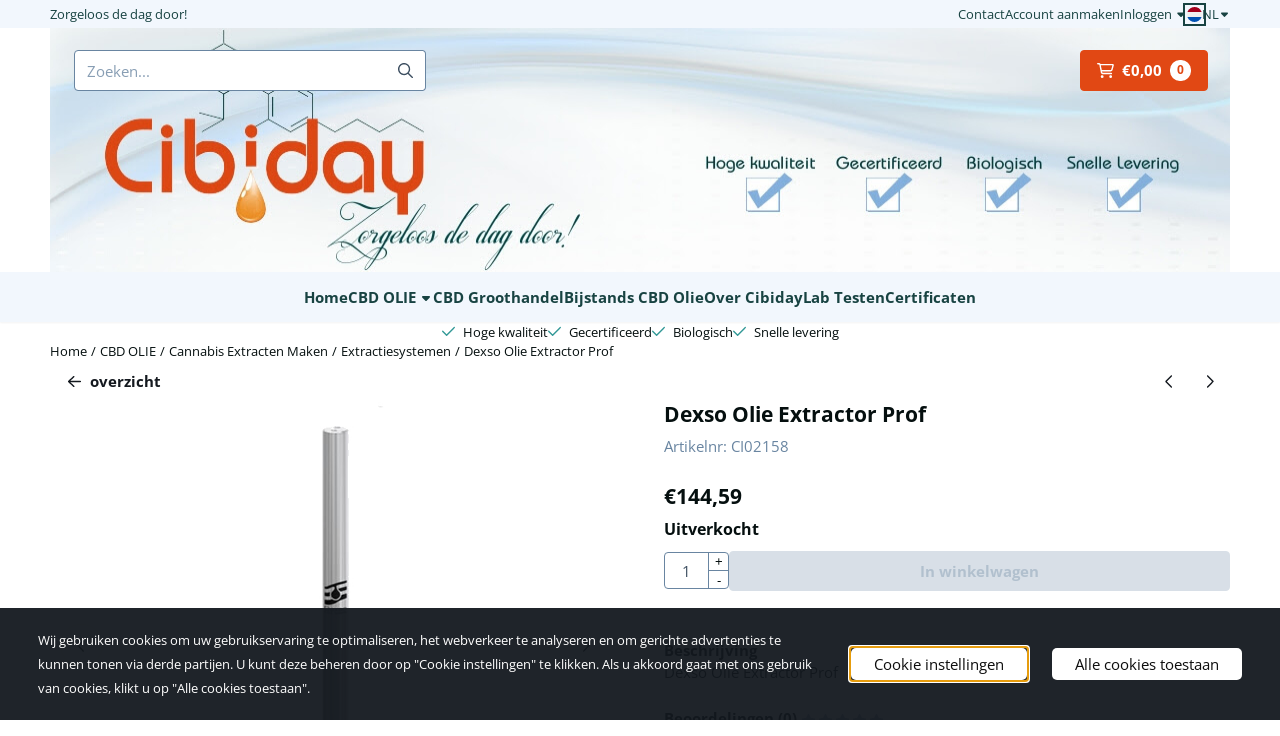

--- FILE ---
content_type: text/html; charset=utf-8
request_url: https://www.google.com/recaptcha/api2/anchor?ar=1&k=6LewBcQZAAAAAHkJsKjhLL0qpH96Yx949z6V99Li&co=aHR0cHM6Ly93d3cuY2liaWRheS5ubDo0NDM.&hl=nl&v=N67nZn4AqZkNcbeMu4prBgzg&theme=light&size=compact&anchor-ms=20000&execute-ms=30000&cb=kz3maxwbyt8e
body_size: 49445
content:
<!DOCTYPE HTML><html dir="ltr" lang="nl"><head><meta http-equiv="Content-Type" content="text/html; charset=UTF-8">
<meta http-equiv="X-UA-Compatible" content="IE=edge">
<title>reCAPTCHA</title>
<style type="text/css">
/* cyrillic-ext */
@font-face {
  font-family: 'Roboto';
  font-style: normal;
  font-weight: 400;
  font-stretch: 100%;
  src: url(//fonts.gstatic.com/s/roboto/v48/KFO7CnqEu92Fr1ME7kSn66aGLdTylUAMa3GUBHMdazTgWw.woff2) format('woff2');
  unicode-range: U+0460-052F, U+1C80-1C8A, U+20B4, U+2DE0-2DFF, U+A640-A69F, U+FE2E-FE2F;
}
/* cyrillic */
@font-face {
  font-family: 'Roboto';
  font-style: normal;
  font-weight: 400;
  font-stretch: 100%;
  src: url(//fonts.gstatic.com/s/roboto/v48/KFO7CnqEu92Fr1ME7kSn66aGLdTylUAMa3iUBHMdazTgWw.woff2) format('woff2');
  unicode-range: U+0301, U+0400-045F, U+0490-0491, U+04B0-04B1, U+2116;
}
/* greek-ext */
@font-face {
  font-family: 'Roboto';
  font-style: normal;
  font-weight: 400;
  font-stretch: 100%;
  src: url(//fonts.gstatic.com/s/roboto/v48/KFO7CnqEu92Fr1ME7kSn66aGLdTylUAMa3CUBHMdazTgWw.woff2) format('woff2');
  unicode-range: U+1F00-1FFF;
}
/* greek */
@font-face {
  font-family: 'Roboto';
  font-style: normal;
  font-weight: 400;
  font-stretch: 100%;
  src: url(//fonts.gstatic.com/s/roboto/v48/KFO7CnqEu92Fr1ME7kSn66aGLdTylUAMa3-UBHMdazTgWw.woff2) format('woff2');
  unicode-range: U+0370-0377, U+037A-037F, U+0384-038A, U+038C, U+038E-03A1, U+03A3-03FF;
}
/* math */
@font-face {
  font-family: 'Roboto';
  font-style: normal;
  font-weight: 400;
  font-stretch: 100%;
  src: url(//fonts.gstatic.com/s/roboto/v48/KFO7CnqEu92Fr1ME7kSn66aGLdTylUAMawCUBHMdazTgWw.woff2) format('woff2');
  unicode-range: U+0302-0303, U+0305, U+0307-0308, U+0310, U+0312, U+0315, U+031A, U+0326-0327, U+032C, U+032F-0330, U+0332-0333, U+0338, U+033A, U+0346, U+034D, U+0391-03A1, U+03A3-03A9, U+03B1-03C9, U+03D1, U+03D5-03D6, U+03F0-03F1, U+03F4-03F5, U+2016-2017, U+2034-2038, U+203C, U+2040, U+2043, U+2047, U+2050, U+2057, U+205F, U+2070-2071, U+2074-208E, U+2090-209C, U+20D0-20DC, U+20E1, U+20E5-20EF, U+2100-2112, U+2114-2115, U+2117-2121, U+2123-214F, U+2190, U+2192, U+2194-21AE, U+21B0-21E5, U+21F1-21F2, U+21F4-2211, U+2213-2214, U+2216-22FF, U+2308-230B, U+2310, U+2319, U+231C-2321, U+2336-237A, U+237C, U+2395, U+239B-23B7, U+23D0, U+23DC-23E1, U+2474-2475, U+25AF, U+25B3, U+25B7, U+25BD, U+25C1, U+25CA, U+25CC, U+25FB, U+266D-266F, U+27C0-27FF, U+2900-2AFF, U+2B0E-2B11, U+2B30-2B4C, U+2BFE, U+3030, U+FF5B, U+FF5D, U+1D400-1D7FF, U+1EE00-1EEFF;
}
/* symbols */
@font-face {
  font-family: 'Roboto';
  font-style: normal;
  font-weight: 400;
  font-stretch: 100%;
  src: url(//fonts.gstatic.com/s/roboto/v48/KFO7CnqEu92Fr1ME7kSn66aGLdTylUAMaxKUBHMdazTgWw.woff2) format('woff2');
  unicode-range: U+0001-000C, U+000E-001F, U+007F-009F, U+20DD-20E0, U+20E2-20E4, U+2150-218F, U+2190, U+2192, U+2194-2199, U+21AF, U+21E6-21F0, U+21F3, U+2218-2219, U+2299, U+22C4-22C6, U+2300-243F, U+2440-244A, U+2460-24FF, U+25A0-27BF, U+2800-28FF, U+2921-2922, U+2981, U+29BF, U+29EB, U+2B00-2BFF, U+4DC0-4DFF, U+FFF9-FFFB, U+10140-1018E, U+10190-1019C, U+101A0, U+101D0-101FD, U+102E0-102FB, U+10E60-10E7E, U+1D2C0-1D2D3, U+1D2E0-1D37F, U+1F000-1F0FF, U+1F100-1F1AD, U+1F1E6-1F1FF, U+1F30D-1F30F, U+1F315, U+1F31C, U+1F31E, U+1F320-1F32C, U+1F336, U+1F378, U+1F37D, U+1F382, U+1F393-1F39F, U+1F3A7-1F3A8, U+1F3AC-1F3AF, U+1F3C2, U+1F3C4-1F3C6, U+1F3CA-1F3CE, U+1F3D4-1F3E0, U+1F3ED, U+1F3F1-1F3F3, U+1F3F5-1F3F7, U+1F408, U+1F415, U+1F41F, U+1F426, U+1F43F, U+1F441-1F442, U+1F444, U+1F446-1F449, U+1F44C-1F44E, U+1F453, U+1F46A, U+1F47D, U+1F4A3, U+1F4B0, U+1F4B3, U+1F4B9, U+1F4BB, U+1F4BF, U+1F4C8-1F4CB, U+1F4D6, U+1F4DA, U+1F4DF, U+1F4E3-1F4E6, U+1F4EA-1F4ED, U+1F4F7, U+1F4F9-1F4FB, U+1F4FD-1F4FE, U+1F503, U+1F507-1F50B, U+1F50D, U+1F512-1F513, U+1F53E-1F54A, U+1F54F-1F5FA, U+1F610, U+1F650-1F67F, U+1F687, U+1F68D, U+1F691, U+1F694, U+1F698, U+1F6AD, U+1F6B2, U+1F6B9-1F6BA, U+1F6BC, U+1F6C6-1F6CF, U+1F6D3-1F6D7, U+1F6E0-1F6EA, U+1F6F0-1F6F3, U+1F6F7-1F6FC, U+1F700-1F7FF, U+1F800-1F80B, U+1F810-1F847, U+1F850-1F859, U+1F860-1F887, U+1F890-1F8AD, U+1F8B0-1F8BB, U+1F8C0-1F8C1, U+1F900-1F90B, U+1F93B, U+1F946, U+1F984, U+1F996, U+1F9E9, U+1FA00-1FA6F, U+1FA70-1FA7C, U+1FA80-1FA89, U+1FA8F-1FAC6, U+1FACE-1FADC, U+1FADF-1FAE9, U+1FAF0-1FAF8, U+1FB00-1FBFF;
}
/* vietnamese */
@font-face {
  font-family: 'Roboto';
  font-style: normal;
  font-weight: 400;
  font-stretch: 100%;
  src: url(//fonts.gstatic.com/s/roboto/v48/KFO7CnqEu92Fr1ME7kSn66aGLdTylUAMa3OUBHMdazTgWw.woff2) format('woff2');
  unicode-range: U+0102-0103, U+0110-0111, U+0128-0129, U+0168-0169, U+01A0-01A1, U+01AF-01B0, U+0300-0301, U+0303-0304, U+0308-0309, U+0323, U+0329, U+1EA0-1EF9, U+20AB;
}
/* latin-ext */
@font-face {
  font-family: 'Roboto';
  font-style: normal;
  font-weight: 400;
  font-stretch: 100%;
  src: url(//fonts.gstatic.com/s/roboto/v48/KFO7CnqEu92Fr1ME7kSn66aGLdTylUAMa3KUBHMdazTgWw.woff2) format('woff2');
  unicode-range: U+0100-02BA, U+02BD-02C5, U+02C7-02CC, U+02CE-02D7, U+02DD-02FF, U+0304, U+0308, U+0329, U+1D00-1DBF, U+1E00-1E9F, U+1EF2-1EFF, U+2020, U+20A0-20AB, U+20AD-20C0, U+2113, U+2C60-2C7F, U+A720-A7FF;
}
/* latin */
@font-face {
  font-family: 'Roboto';
  font-style: normal;
  font-weight: 400;
  font-stretch: 100%;
  src: url(//fonts.gstatic.com/s/roboto/v48/KFO7CnqEu92Fr1ME7kSn66aGLdTylUAMa3yUBHMdazQ.woff2) format('woff2');
  unicode-range: U+0000-00FF, U+0131, U+0152-0153, U+02BB-02BC, U+02C6, U+02DA, U+02DC, U+0304, U+0308, U+0329, U+2000-206F, U+20AC, U+2122, U+2191, U+2193, U+2212, U+2215, U+FEFF, U+FFFD;
}
/* cyrillic-ext */
@font-face {
  font-family: 'Roboto';
  font-style: normal;
  font-weight: 500;
  font-stretch: 100%;
  src: url(//fonts.gstatic.com/s/roboto/v48/KFO7CnqEu92Fr1ME7kSn66aGLdTylUAMa3GUBHMdazTgWw.woff2) format('woff2');
  unicode-range: U+0460-052F, U+1C80-1C8A, U+20B4, U+2DE0-2DFF, U+A640-A69F, U+FE2E-FE2F;
}
/* cyrillic */
@font-face {
  font-family: 'Roboto';
  font-style: normal;
  font-weight: 500;
  font-stretch: 100%;
  src: url(//fonts.gstatic.com/s/roboto/v48/KFO7CnqEu92Fr1ME7kSn66aGLdTylUAMa3iUBHMdazTgWw.woff2) format('woff2');
  unicode-range: U+0301, U+0400-045F, U+0490-0491, U+04B0-04B1, U+2116;
}
/* greek-ext */
@font-face {
  font-family: 'Roboto';
  font-style: normal;
  font-weight: 500;
  font-stretch: 100%;
  src: url(//fonts.gstatic.com/s/roboto/v48/KFO7CnqEu92Fr1ME7kSn66aGLdTylUAMa3CUBHMdazTgWw.woff2) format('woff2');
  unicode-range: U+1F00-1FFF;
}
/* greek */
@font-face {
  font-family: 'Roboto';
  font-style: normal;
  font-weight: 500;
  font-stretch: 100%;
  src: url(//fonts.gstatic.com/s/roboto/v48/KFO7CnqEu92Fr1ME7kSn66aGLdTylUAMa3-UBHMdazTgWw.woff2) format('woff2');
  unicode-range: U+0370-0377, U+037A-037F, U+0384-038A, U+038C, U+038E-03A1, U+03A3-03FF;
}
/* math */
@font-face {
  font-family: 'Roboto';
  font-style: normal;
  font-weight: 500;
  font-stretch: 100%;
  src: url(//fonts.gstatic.com/s/roboto/v48/KFO7CnqEu92Fr1ME7kSn66aGLdTylUAMawCUBHMdazTgWw.woff2) format('woff2');
  unicode-range: U+0302-0303, U+0305, U+0307-0308, U+0310, U+0312, U+0315, U+031A, U+0326-0327, U+032C, U+032F-0330, U+0332-0333, U+0338, U+033A, U+0346, U+034D, U+0391-03A1, U+03A3-03A9, U+03B1-03C9, U+03D1, U+03D5-03D6, U+03F0-03F1, U+03F4-03F5, U+2016-2017, U+2034-2038, U+203C, U+2040, U+2043, U+2047, U+2050, U+2057, U+205F, U+2070-2071, U+2074-208E, U+2090-209C, U+20D0-20DC, U+20E1, U+20E5-20EF, U+2100-2112, U+2114-2115, U+2117-2121, U+2123-214F, U+2190, U+2192, U+2194-21AE, U+21B0-21E5, U+21F1-21F2, U+21F4-2211, U+2213-2214, U+2216-22FF, U+2308-230B, U+2310, U+2319, U+231C-2321, U+2336-237A, U+237C, U+2395, U+239B-23B7, U+23D0, U+23DC-23E1, U+2474-2475, U+25AF, U+25B3, U+25B7, U+25BD, U+25C1, U+25CA, U+25CC, U+25FB, U+266D-266F, U+27C0-27FF, U+2900-2AFF, U+2B0E-2B11, U+2B30-2B4C, U+2BFE, U+3030, U+FF5B, U+FF5D, U+1D400-1D7FF, U+1EE00-1EEFF;
}
/* symbols */
@font-face {
  font-family: 'Roboto';
  font-style: normal;
  font-weight: 500;
  font-stretch: 100%;
  src: url(//fonts.gstatic.com/s/roboto/v48/KFO7CnqEu92Fr1ME7kSn66aGLdTylUAMaxKUBHMdazTgWw.woff2) format('woff2');
  unicode-range: U+0001-000C, U+000E-001F, U+007F-009F, U+20DD-20E0, U+20E2-20E4, U+2150-218F, U+2190, U+2192, U+2194-2199, U+21AF, U+21E6-21F0, U+21F3, U+2218-2219, U+2299, U+22C4-22C6, U+2300-243F, U+2440-244A, U+2460-24FF, U+25A0-27BF, U+2800-28FF, U+2921-2922, U+2981, U+29BF, U+29EB, U+2B00-2BFF, U+4DC0-4DFF, U+FFF9-FFFB, U+10140-1018E, U+10190-1019C, U+101A0, U+101D0-101FD, U+102E0-102FB, U+10E60-10E7E, U+1D2C0-1D2D3, U+1D2E0-1D37F, U+1F000-1F0FF, U+1F100-1F1AD, U+1F1E6-1F1FF, U+1F30D-1F30F, U+1F315, U+1F31C, U+1F31E, U+1F320-1F32C, U+1F336, U+1F378, U+1F37D, U+1F382, U+1F393-1F39F, U+1F3A7-1F3A8, U+1F3AC-1F3AF, U+1F3C2, U+1F3C4-1F3C6, U+1F3CA-1F3CE, U+1F3D4-1F3E0, U+1F3ED, U+1F3F1-1F3F3, U+1F3F5-1F3F7, U+1F408, U+1F415, U+1F41F, U+1F426, U+1F43F, U+1F441-1F442, U+1F444, U+1F446-1F449, U+1F44C-1F44E, U+1F453, U+1F46A, U+1F47D, U+1F4A3, U+1F4B0, U+1F4B3, U+1F4B9, U+1F4BB, U+1F4BF, U+1F4C8-1F4CB, U+1F4D6, U+1F4DA, U+1F4DF, U+1F4E3-1F4E6, U+1F4EA-1F4ED, U+1F4F7, U+1F4F9-1F4FB, U+1F4FD-1F4FE, U+1F503, U+1F507-1F50B, U+1F50D, U+1F512-1F513, U+1F53E-1F54A, U+1F54F-1F5FA, U+1F610, U+1F650-1F67F, U+1F687, U+1F68D, U+1F691, U+1F694, U+1F698, U+1F6AD, U+1F6B2, U+1F6B9-1F6BA, U+1F6BC, U+1F6C6-1F6CF, U+1F6D3-1F6D7, U+1F6E0-1F6EA, U+1F6F0-1F6F3, U+1F6F7-1F6FC, U+1F700-1F7FF, U+1F800-1F80B, U+1F810-1F847, U+1F850-1F859, U+1F860-1F887, U+1F890-1F8AD, U+1F8B0-1F8BB, U+1F8C0-1F8C1, U+1F900-1F90B, U+1F93B, U+1F946, U+1F984, U+1F996, U+1F9E9, U+1FA00-1FA6F, U+1FA70-1FA7C, U+1FA80-1FA89, U+1FA8F-1FAC6, U+1FACE-1FADC, U+1FADF-1FAE9, U+1FAF0-1FAF8, U+1FB00-1FBFF;
}
/* vietnamese */
@font-face {
  font-family: 'Roboto';
  font-style: normal;
  font-weight: 500;
  font-stretch: 100%;
  src: url(//fonts.gstatic.com/s/roboto/v48/KFO7CnqEu92Fr1ME7kSn66aGLdTylUAMa3OUBHMdazTgWw.woff2) format('woff2');
  unicode-range: U+0102-0103, U+0110-0111, U+0128-0129, U+0168-0169, U+01A0-01A1, U+01AF-01B0, U+0300-0301, U+0303-0304, U+0308-0309, U+0323, U+0329, U+1EA0-1EF9, U+20AB;
}
/* latin-ext */
@font-face {
  font-family: 'Roboto';
  font-style: normal;
  font-weight: 500;
  font-stretch: 100%;
  src: url(//fonts.gstatic.com/s/roboto/v48/KFO7CnqEu92Fr1ME7kSn66aGLdTylUAMa3KUBHMdazTgWw.woff2) format('woff2');
  unicode-range: U+0100-02BA, U+02BD-02C5, U+02C7-02CC, U+02CE-02D7, U+02DD-02FF, U+0304, U+0308, U+0329, U+1D00-1DBF, U+1E00-1E9F, U+1EF2-1EFF, U+2020, U+20A0-20AB, U+20AD-20C0, U+2113, U+2C60-2C7F, U+A720-A7FF;
}
/* latin */
@font-face {
  font-family: 'Roboto';
  font-style: normal;
  font-weight: 500;
  font-stretch: 100%;
  src: url(//fonts.gstatic.com/s/roboto/v48/KFO7CnqEu92Fr1ME7kSn66aGLdTylUAMa3yUBHMdazQ.woff2) format('woff2');
  unicode-range: U+0000-00FF, U+0131, U+0152-0153, U+02BB-02BC, U+02C6, U+02DA, U+02DC, U+0304, U+0308, U+0329, U+2000-206F, U+20AC, U+2122, U+2191, U+2193, U+2212, U+2215, U+FEFF, U+FFFD;
}
/* cyrillic-ext */
@font-face {
  font-family: 'Roboto';
  font-style: normal;
  font-weight: 900;
  font-stretch: 100%;
  src: url(//fonts.gstatic.com/s/roboto/v48/KFO7CnqEu92Fr1ME7kSn66aGLdTylUAMa3GUBHMdazTgWw.woff2) format('woff2');
  unicode-range: U+0460-052F, U+1C80-1C8A, U+20B4, U+2DE0-2DFF, U+A640-A69F, U+FE2E-FE2F;
}
/* cyrillic */
@font-face {
  font-family: 'Roboto';
  font-style: normal;
  font-weight: 900;
  font-stretch: 100%;
  src: url(//fonts.gstatic.com/s/roboto/v48/KFO7CnqEu92Fr1ME7kSn66aGLdTylUAMa3iUBHMdazTgWw.woff2) format('woff2');
  unicode-range: U+0301, U+0400-045F, U+0490-0491, U+04B0-04B1, U+2116;
}
/* greek-ext */
@font-face {
  font-family: 'Roboto';
  font-style: normal;
  font-weight: 900;
  font-stretch: 100%;
  src: url(//fonts.gstatic.com/s/roboto/v48/KFO7CnqEu92Fr1ME7kSn66aGLdTylUAMa3CUBHMdazTgWw.woff2) format('woff2');
  unicode-range: U+1F00-1FFF;
}
/* greek */
@font-face {
  font-family: 'Roboto';
  font-style: normal;
  font-weight: 900;
  font-stretch: 100%;
  src: url(//fonts.gstatic.com/s/roboto/v48/KFO7CnqEu92Fr1ME7kSn66aGLdTylUAMa3-UBHMdazTgWw.woff2) format('woff2');
  unicode-range: U+0370-0377, U+037A-037F, U+0384-038A, U+038C, U+038E-03A1, U+03A3-03FF;
}
/* math */
@font-face {
  font-family: 'Roboto';
  font-style: normal;
  font-weight: 900;
  font-stretch: 100%;
  src: url(//fonts.gstatic.com/s/roboto/v48/KFO7CnqEu92Fr1ME7kSn66aGLdTylUAMawCUBHMdazTgWw.woff2) format('woff2');
  unicode-range: U+0302-0303, U+0305, U+0307-0308, U+0310, U+0312, U+0315, U+031A, U+0326-0327, U+032C, U+032F-0330, U+0332-0333, U+0338, U+033A, U+0346, U+034D, U+0391-03A1, U+03A3-03A9, U+03B1-03C9, U+03D1, U+03D5-03D6, U+03F0-03F1, U+03F4-03F5, U+2016-2017, U+2034-2038, U+203C, U+2040, U+2043, U+2047, U+2050, U+2057, U+205F, U+2070-2071, U+2074-208E, U+2090-209C, U+20D0-20DC, U+20E1, U+20E5-20EF, U+2100-2112, U+2114-2115, U+2117-2121, U+2123-214F, U+2190, U+2192, U+2194-21AE, U+21B0-21E5, U+21F1-21F2, U+21F4-2211, U+2213-2214, U+2216-22FF, U+2308-230B, U+2310, U+2319, U+231C-2321, U+2336-237A, U+237C, U+2395, U+239B-23B7, U+23D0, U+23DC-23E1, U+2474-2475, U+25AF, U+25B3, U+25B7, U+25BD, U+25C1, U+25CA, U+25CC, U+25FB, U+266D-266F, U+27C0-27FF, U+2900-2AFF, U+2B0E-2B11, U+2B30-2B4C, U+2BFE, U+3030, U+FF5B, U+FF5D, U+1D400-1D7FF, U+1EE00-1EEFF;
}
/* symbols */
@font-face {
  font-family: 'Roboto';
  font-style: normal;
  font-weight: 900;
  font-stretch: 100%;
  src: url(//fonts.gstatic.com/s/roboto/v48/KFO7CnqEu92Fr1ME7kSn66aGLdTylUAMaxKUBHMdazTgWw.woff2) format('woff2');
  unicode-range: U+0001-000C, U+000E-001F, U+007F-009F, U+20DD-20E0, U+20E2-20E4, U+2150-218F, U+2190, U+2192, U+2194-2199, U+21AF, U+21E6-21F0, U+21F3, U+2218-2219, U+2299, U+22C4-22C6, U+2300-243F, U+2440-244A, U+2460-24FF, U+25A0-27BF, U+2800-28FF, U+2921-2922, U+2981, U+29BF, U+29EB, U+2B00-2BFF, U+4DC0-4DFF, U+FFF9-FFFB, U+10140-1018E, U+10190-1019C, U+101A0, U+101D0-101FD, U+102E0-102FB, U+10E60-10E7E, U+1D2C0-1D2D3, U+1D2E0-1D37F, U+1F000-1F0FF, U+1F100-1F1AD, U+1F1E6-1F1FF, U+1F30D-1F30F, U+1F315, U+1F31C, U+1F31E, U+1F320-1F32C, U+1F336, U+1F378, U+1F37D, U+1F382, U+1F393-1F39F, U+1F3A7-1F3A8, U+1F3AC-1F3AF, U+1F3C2, U+1F3C4-1F3C6, U+1F3CA-1F3CE, U+1F3D4-1F3E0, U+1F3ED, U+1F3F1-1F3F3, U+1F3F5-1F3F7, U+1F408, U+1F415, U+1F41F, U+1F426, U+1F43F, U+1F441-1F442, U+1F444, U+1F446-1F449, U+1F44C-1F44E, U+1F453, U+1F46A, U+1F47D, U+1F4A3, U+1F4B0, U+1F4B3, U+1F4B9, U+1F4BB, U+1F4BF, U+1F4C8-1F4CB, U+1F4D6, U+1F4DA, U+1F4DF, U+1F4E3-1F4E6, U+1F4EA-1F4ED, U+1F4F7, U+1F4F9-1F4FB, U+1F4FD-1F4FE, U+1F503, U+1F507-1F50B, U+1F50D, U+1F512-1F513, U+1F53E-1F54A, U+1F54F-1F5FA, U+1F610, U+1F650-1F67F, U+1F687, U+1F68D, U+1F691, U+1F694, U+1F698, U+1F6AD, U+1F6B2, U+1F6B9-1F6BA, U+1F6BC, U+1F6C6-1F6CF, U+1F6D3-1F6D7, U+1F6E0-1F6EA, U+1F6F0-1F6F3, U+1F6F7-1F6FC, U+1F700-1F7FF, U+1F800-1F80B, U+1F810-1F847, U+1F850-1F859, U+1F860-1F887, U+1F890-1F8AD, U+1F8B0-1F8BB, U+1F8C0-1F8C1, U+1F900-1F90B, U+1F93B, U+1F946, U+1F984, U+1F996, U+1F9E9, U+1FA00-1FA6F, U+1FA70-1FA7C, U+1FA80-1FA89, U+1FA8F-1FAC6, U+1FACE-1FADC, U+1FADF-1FAE9, U+1FAF0-1FAF8, U+1FB00-1FBFF;
}
/* vietnamese */
@font-face {
  font-family: 'Roboto';
  font-style: normal;
  font-weight: 900;
  font-stretch: 100%;
  src: url(//fonts.gstatic.com/s/roboto/v48/KFO7CnqEu92Fr1ME7kSn66aGLdTylUAMa3OUBHMdazTgWw.woff2) format('woff2');
  unicode-range: U+0102-0103, U+0110-0111, U+0128-0129, U+0168-0169, U+01A0-01A1, U+01AF-01B0, U+0300-0301, U+0303-0304, U+0308-0309, U+0323, U+0329, U+1EA0-1EF9, U+20AB;
}
/* latin-ext */
@font-face {
  font-family: 'Roboto';
  font-style: normal;
  font-weight: 900;
  font-stretch: 100%;
  src: url(//fonts.gstatic.com/s/roboto/v48/KFO7CnqEu92Fr1ME7kSn66aGLdTylUAMa3KUBHMdazTgWw.woff2) format('woff2');
  unicode-range: U+0100-02BA, U+02BD-02C5, U+02C7-02CC, U+02CE-02D7, U+02DD-02FF, U+0304, U+0308, U+0329, U+1D00-1DBF, U+1E00-1E9F, U+1EF2-1EFF, U+2020, U+20A0-20AB, U+20AD-20C0, U+2113, U+2C60-2C7F, U+A720-A7FF;
}
/* latin */
@font-face {
  font-family: 'Roboto';
  font-style: normal;
  font-weight: 900;
  font-stretch: 100%;
  src: url(//fonts.gstatic.com/s/roboto/v48/KFO7CnqEu92Fr1ME7kSn66aGLdTylUAMa3yUBHMdazQ.woff2) format('woff2');
  unicode-range: U+0000-00FF, U+0131, U+0152-0153, U+02BB-02BC, U+02C6, U+02DA, U+02DC, U+0304, U+0308, U+0329, U+2000-206F, U+20AC, U+2122, U+2191, U+2193, U+2212, U+2215, U+FEFF, U+FFFD;
}

</style>
<link rel="stylesheet" type="text/css" href="https://www.gstatic.com/recaptcha/releases/N67nZn4AqZkNcbeMu4prBgzg/styles__ltr.css">
<script nonce="NEF4CBHY6rTjmUo-bzCk2A" type="text/javascript">window['__recaptcha_api'] = 'https://www.google.com/recaptcha/api2/';</script>
<script type="text/javascript" src="https://www.gstatic.com/recaptcha/releases/N67nZn4AqZkNcbeMu4prBgzg/recaptcha__nl.js" nonce="NEF4CBHY6rTjmUo-bzCk2A">
      
    </script></head>
<body><div id="rc-anchor-alert" class="rc-anchor-alert"></div>
<input type="hidden" id="recaptcha-token" value="[base64]">
<script type="text/javascript" nonce="NEF4CBHY6rTjmUo-bzCk2A">
      recaptcha.anchor.Main.init("[\x22ainput\x22,[\x22bgdata\x22,\x22\x22,\[base64]/[base64]/[base64]/bmV3IHJbeF0oY1swXSk6RT09Mj9uZXcgclt4XShjWzBdLGNbMV0pOkU9PTM/bmV3IHJbeF0oY1swXSxjWzFdLGNbMl0pOkU9PTQ/[base64]/[base64]/[base64]/[base64]/[base64]/[base64]/[base64]/[base64]\x22,\[base64]\\u003d\x22,\x22fcKsYRvCo1BbwoTDhQnCpVrDpAInwqzDscKwwo7DiE1WXsOSw4kLMwwlwr9Jw6whEcO2w7MkwrcWIEBvwo5JX8Kew4bDksOhw7gyJsOvw4/[base64]/w49xRQHChllVJkLCp8K6ZHp8w4HCgMK+XH9uUcKhQn/DgcKGYnXDqsKpw5BBMmlmEMOSM8KfOAlnO0jDgHDCviQOw4vDvsKPwrNIZCrCm1hRBMKJw4rClRjCv3bCv8K9bsKiwo01AMKnHFhLw6xHEMObJyJOwq3DsVAKYGhjw6HDvkIswrglw608akICasKLw6Vtw6dsTcKjw78fKMKdDsKtKArDjsOmeQN/w43CncOtcQEePQ3Dp8Ozw7pUMSw1w7AqwrbDjsKddcOgw6sNw4vDl1fDucK5woLDqcOzYMOZUMOOw5LDmsKtQMKrdMKmwo/DkiDDqEPCvVJbMDnDucORworDuirCvsObwoxCw6XDikoiw4DDnyMXfMKeV1TCp2HDuwjDtR3Cv8KPw5cFacKAWsODOcKANsOgwq/Cp8KRw7duw712w6VMe13Do0bDs8KERsO2w6wGw5/[base64]/Cm0AkXsOMw5cUwrxpwqZfWkfCrsOOeSQ1NcK1XHoIwow9DlTCrsKMwqs/SMKUwoQZwqTDoMK7w64Pw5HCkWbCs8OVwrUFw43DlcK5wrp6wpMZQ8KeG8KRPC9VwrjDlMOLw5bDq3zDuBgDwrzDmFcKacOpLXBrw589wrR/KDjDuENLw6pzwpPCs8ONwr7Cn10xFsKaw4rCiMOZOsOhNcOYw4Q1woHCiMOWecO7SMOHUcKyIBTCjhFnw5bDmsO0w73DrgLCr8OGw6RHVXrDjGJxw4V5O3vCqhDDuMOObGhEBMKiH8K8wr3DnFpXw7jClBzDrQHDoMKBwpkJSB3CqsKCWiZFw7sSwooIw5/Co8OYShpowpLCscKxw7oHbzjDvcOBw6nCrXBbw73CnsKbEyJDQ8K0CMOlw4/DuiLDiMKJw47DuMONRsK2c8KNOMO8w7HDuGDDjFR2wq3CsEoXKxlhwr0ZbXcnwq7CunHDgcKUO8OnJMO5W8O1wofCq8KrX8O3wojCisOrYcOPw6DDmMKlCRLDtwfDm2fDlxZwXBoZwo/[base64]/wo4CfcK0wpXChcKdw7EzJQLDu8O/OmNCbcO9YMOlBx/CvzTCjsOpw69aLETCtVA8wrkUDcKwR0Buw6TClsOOK8O1wp/[base64]/Dh8OOf8KSfybCqcKpw6TDicOFHcOBwpcsXyg+wo/DnsOudH/Cg8OGw7bCo8O8wrwUGcKxSm8DHm9wJ8OrcsK6ScOadCnCgynDisOaw4F9QQrDqcOLw7nDqBBne8O7wqlewr1Dw5sPwpnCul8wbxDDvGrDt8Oob8OywqN2wqLDm8OYwrnDucOoJmZESlXDiXAewr/DjgcdDcOdMcK+w63DtMOfwrfDtcKOwpEPV8OXwr7Co8KuVMKXw5ImXcKZw57Ch8OlfsKyGiDCuRPDrMOvw6B9VmgGQsK9woLCkMKIwrR+w5pZw5U7wp5Dwqkuw4ZZAMKwJUgfwoDCosO6wqbCi8K3R04Swr3ClMO1w7tvbAjCp8OrwoQTaMKWdwF/DMKOCDdAw7xRC8O6NBRaXMKpwrtSbsKGY0jDrEZew4Ugwq/DrcO+wo/Con7CssKPNsKswr7ClsKUYyjDt8K2woXClgPCq3wcw57Clikqw7FzSx7CpsKywp3DhmnCj1bCncKTwrBGw6EVw6MRwqQOwpbDhjMzBsOubcOqwr3CmStpw4RCwpIkJsOGwrTCkhLCuMKcAcOfYsKMwoHDt0TDrQlgwrPCm8OMw7wtwoxEw4zChsO0RSvDhGdzEW/CmSnCuCLCnh9ofTjCmMKeChJYwq7Clx7CucOIGcK1T3JPIMKcZ8OPw5XDo0LDkMKfS8Oow5PCicOSwo5WNQXDs8Kpw5oMw5/Dn8OHTMKee8Kvw47Dk8Ouw40eXMOCWcK3QsOCwq08w54mSl1gZhbCjMKoGk/DucO5w5lgw6rDt8OfSHrDrlh8wrfCjipgKUIrPMK9ZsK5f3ZOw43DhWd1w5jCqwJ7HsKzQwrDosOkwqViwqlGwoxvw4PCpsKAwq/[base64]/DiMKGwpsuWsK1IsKBw7XDrl3CqhHDsh9jNsKcJsKswqnDrzrCszpzawrDpTAYwrhhw5liw6rCrknCnsOtKCPDm8OZw7AbB8Kfwo/CpzXCmsKRw6Ypw6xtBMKmL8OfYsK2bcKJQ8OPbBfDqVDCg8OqwrzDlCjCpmQ3w5YSaFTDocKjwq3DtMOUVBbDpT3Dj8K4w4bDiHBpQsKxwpJUwoDDlCLDssOXwpoawqsof0zDiygKXBPDhMObScOaFsKuw6/DtzwOWsOzwooLw7fCpzQbQ8O/wqwWwp3DgcO4w5cEwptcEw5Pw4gIGQLDtcKPwrsMw4/DjkcmwrgzdzlEcn3CjGM+wprDlcKSUMKGHsO6fCfCo8Kmw6nCvsO5w61CwpgYN3nCi2fDixN1wqDCkUs8MS7DmVtjTTMOw4/DnsKbw7Jnw6DCjMOiEsOYF8K+JMKqBk9SwqbDnDXChk3DhwfCrGLDucKzOsOXQ1A/H2VSLMOWw6N4w5F4f8KawqjDqkIsHScqw4DCiQEhQjDChQIQwoXCoEgoI8K7MMKzwrnClRcQwpRsw4TCn8KvworCrBUPwqd7w4tlw5zDlxtcwpA5PScKwpQOCcOFw4zDtV9Xw4sCIcORwq3Ct8OswpHCnUBhQloBFhvCo8OkYR7DvEA5XcOkYcKZwrg+w6HCicKqBHU/XMKmQcKXZ8OFw5dLwqnCocOHFsKPA8OGw5FiZjJLw7EGwrE3Yx9aQ1rCjsKPNGvDjMOnw47Clk3Dg8O4w5bCsBFKZQwfw5rCrcOkE3o9w5pEMAIeLTDDqyYgwqbCh8OyEGI4G0EKw6zCjT/CgADCp8OBw5DCuiJuw5xiw7I5KMOxw6DDmmFbwqwpBUJSw50xccOmJx/Dvlo5w7dBw4zCu3xfHxZ0wpcqDsO1W1x9N8KxdcKRP3Fuw4nDvMK/wrlHIS/Crx/[base64]/Ck3LDmcKMEWXCvMKJwplmw4rCiwHDrkM0w4gzWcKmwoAHw44aNk7CgMKMwqkHwrvDvgnDmGloR1LCtcO/LQRxw5oGwq1cVxbDuDTDtcKRw6gCw7bDgk8zw6cGw55bNFfCq8KewoIswoQVwrRtw5BNw5pvwrsHTDc1wofChRjDucKZwrrDumIIJsKCwo7DrsKBN2o2Eg/CiMKTOnPDvsO7MsOdwqzCpUJBBcKmwogKAcO5w4JQQMKDL8KxW219wofDpMOUwobCiVsAwo57woXDjhnDnMKHRx9Fw45Ww4VqAizDp8OLTlPCrRsywoEMw7ADZ8OMYBcqw5vCqcK3FMKlw7JNw404UDYNZD/DrVsZH8OmfWvDtcOJfsKuTFYSHcOdAMObw6XDlRzDmcKuwpYQw5EBDEFFw6HCgHYqYcO7wp4lwpLCo8KxI28Rw6rDnDw+wrHDlj5eI3bCkVPDkcOqVGNzw7XDmsOewqQ3wobDmUvCqk7Cq1LDkHIrIyPDmMKqw4AIMMKlO1x1wqo/w5kLwo3DlyEKPMODw6vDpcKwwrrCu8K9JMKqaMO3GcOSMsKTOsK5w7bCrcOFP8KdR09QwpvCjsKdPcKjYcOZaD7DojvCu8Oowp7Dg8K2ZTV9w7bDmMOnwotBw6/ChsOmwrDDqcKYD3DDj2zDsT3CpG/CqcKfbkzDqHtYR8KFwpxKOMOfSMOVw60ww7TDmGXDihATw5DCocO7wpYrRMKZKSwRCMOQFnDClRDDrMKBYAwQXsKkGxsuwqMQR3fChkEjI0PCo8KIwo4OVFrCj3/Cq2jCuQQXw7Vpw7LDusKewqfCn8Oyw7vCuxTDnMKmKVbDusOrHcKCw5R4BcKhNcO0w5sswrEAI0fCly/DpF16SMKvCDvCtTDDrSo0cSAtw4Ylw4cXwq0/w5rCuHDCiMKQw6o9d8KDPhzCgwwIw73Dq8ObQ0Veb8OgR8OwQm7Dv8KqFi5Pw5g6OMKZYMKrP3REP8O/w5HDlG8swpBjwr/DkSXClS3DlmMMZC3CgMOMwrzDtMOIRmvDg8OSZRZqLVonwojCksKofcOyaQzCrcK3Ag16SwZdw6YMU8Kjwp/[base64]/[base64]/Ds8KBw4czw7XCp8K7V8O5bsO7XcOwaS8hwr9Ew6NlEcKCwrZ7XFjDisKnLsONOirCq8K/[base64]/CkMKOwrsnPX1pBsKDwptewqjDm8K1H8OaZsKmw7PCpMK+fF4gwqPDpMKpOcK9NMKiwqvCq8KZw6Z/[base64]/CjGwkwpsww5NiVMOIwqbDs8OCCcKTwo9Qw4Ngwo4lahQnJi/DjUjDh1bCtMO9PMK8Wg1Rw5c0L8OxdVRDwrvDssOHX0rDtsKhIU99FMKkbcOQGV/DjERLw7Z/Hi/DjwQETHLCmcK3E8O5w7TDoFsGw7cpw7M8wrXDrxY/wqTDncK4w6ckwozDhcKmw50tCsOcwpjDsBMjQsKFb8O9ATBMw7RYUmLDvsKkecOMw44dacOQaFvCkGbCk8KUwrfCl8KFwr9XAsKiUsKkwo7Dv8KDw716w7jDhzbCqsKswo0HYANPED4Jw5jCq8KiZ8OiQcK0JxTCuznCtMKmw4UMwokoE8Otczd/w7rClsKBHHNseCLCiMK3SHjDl0Z+QsO6OsKhSRo/wqrDq8OawqvDhjEfHsOQw57CmcKOw48zw5Nmw4NawrnDg8OiccOOHMO1w584wo5vA8KcD0Iuw5fCkxs5w7/CpxAxwqjDln7CpEscw5zChcOTwqJ/[base64]/w6/[base64]/fsOCwo3DvHA6wpnDqlvCn8Oud1fCvsK5YcODWsKTwpzChsKJKHxUw73DpRcxOcKRwrEVRDTDlBoBw6wSJmZDw5LCu0diwqfDucOsWcKCwprCog/CvkgNw63CkzluLWMCRV/DjmB/IsO6RS/DvMOWwrJQZg9swo4Jwr8xUlvCrMKvc3hKNVYfwpHDqMOtES3Ds0jDtGM5FMOJUcOuw4cMwq7CvMOzw4XChsO8w4UmQsK8wqdXacKmw7/CiRvCqMKJwpbCtEVmw4PCq3XCsSfCo8OTYCTDrFh2w6/CnFcBw4HDusKnw73DmTHCg8O6w5gDw4fDu03DvsKIdgUzw5DDtzbDvsKbeMKNZsOyOTnCnWpFUcK8T8OtHzDCvMOPw45sAnPDsFx3GcKYw6zDpMKkH8OiMcK4M8Krw6PCvk/DokzDtsKveMK8wo94wpnDmQtoaWzDvhXCpElaVEllwqPDhVvCu8O3LDrDgsK/S8KzacKIU07CsMKiwofDl8KpLA3CkG7DmH8PwofCgcKuw4XChsKdw71xXyjCi8KjwpBRNMORw6/DoybDjMOFwqbDpGZ3T8OWwoMZA8K5w5PCqVxaS2LCpkljw5vDtMKbwo8HRhrDiRdow4/DpWgAKFzDvlFnVsOJwoprF8O9UCpzw4zCs8Kmw6TDiMO1w7jDoS/DlMOOwrPCon3DsMOiw7HCosKlw6F+NGLDhsOKw5HDlMOABjMVWnbDq8OawolHecOvIsObw6ZEaMO/w55swoTDusOmw5HDhsKEwqHCjWXDhTDCqF/DoMOOb8KQYsOOQsOuw4fChsO6c1nDs0Q0wo4sw4xGw7LDhsKhw7pEwpTCgChoK196w6A9w6PCrzbCmkYgwrPCti4vIBjCiygEwqbCiyPDq8OgQWN5DsOZw7bCscKRw5cpE8KGw4PCuzvCsSXDj0Ifw4dvT34rw4JDwoIuw7YOEsKfRT/CnMOffwPDrGzCrSLDkMOnV2IRw57CmsOSeDfDn8KeZMKswqNSUcO3w6I7aHtmfyEcwo3Cn8OFZ8K/wqzDvcONZMObw4ZJNsO/LGrCvCXDnmzCg8KMwrDCqA48wqFZD8KCHcKPOsK7GMOsczvCmMOXwqJ+Dk/DtxtAwqvCi25fwqlDNl91w5gVw7d+w7TCgMKuasKFRhA2wqkiOMKMw5jCqMOcZX7CrXgew74Nw4bDscOZQ3nDjsO/aXXDjsKpwqbDscOSw5bCi8KvasONEHXDmcK4H8KdwqEpXybDmcOxwqU+U8KfwrzDsRkhf8OmRMKewr7CkcK/[base64]/[base64]/w7hEw4UfwrBww5IQw4fDtFdJw6jCnsOjc3lzw70/wqVEw6c0wpwDK8O5wovCgRUDHsKhfMKIw4nDp8KLZD7CgWfDmsOCPsOfaEDCm8OhwojDkcO/[base64]/DtMKKw58xwobDrUHDk8K0P10swqYvw5LDmcK1wp3DmsOEwq09w4TDksKPLhHCtkvChg5LL8OcAcORNUglFgTDuAIxwqYDw7HDsUwEw5JswopnWTHCr8KNw5jDgcOkb8OKKcO4SETDoGzCkGrCmsKvKSfCrcK2LWxbwqXCoTfCnsKvwoTCn2/Cth16wp9jS8ODMwk/wp41DCrChMKnw7ptw5Q5cy7DqgU4wpMzwrjDnGvDocKgw5J4AyXDgynCj8KZCMKmw5p3w54VIcKzw7DChFDDrQ/Dr8OYbMOlemvDlDsAJ8OcJQ9Dw6PCqMOefifDn8Kow4d4fiTDi8KZw57DicKnw6F0GgvClyfChsO2YTdkSMOWFcKCwpfCrsOpBQgowq0Dw53DmsOoW8KuUMKFwpE5BxnDjz9IbcOgw6dsw4/[base64]/eMODwpfDkiDDisOSw6nDoDxEw6FcwqbDkcO4w6jCm0ZbYRTDunPDjcKTDsOaEzBFNSo1KMKxwooLwo3CpmAUw4ZbwoZoH0t6wqYpGx7Ch23DqAInwp1Ww6PDosKPIsK+SSY6wr/ClcOoKwZCwoonw5pRKBHDn8OVwoYUbMOfwq3DijwaEcOhwrzDp2lgwqRwKcOsX2vCoFnCscOow7B+w5/CrcKiwqXCkcKaXHjDj8OUwpQvLcOhw6fDmHolwr80MzgMwrRZwrPDoMOwcGsWw49zw7rDpcK9GsK4w75Xw6EGJ8K+woohwqPDjDNAACNxwoEfw7TDpMK1wo/Dq3Eywol6w4TComXDhsOdwpA0UsOXDRTCo0MtcFrDjsOYecKvw6UlcmXCjQw2WMOawrTCgMKLw7fCjcK/w7vChsOLBCrCrMKTX8K0wpDCiTtpVcKBw7nCk8K5w7rCo0vCk8OJDQ5Xa8OGMsO5Szh2I8ORHjzDkMKuLiBAw6MnQBZzwq/[base64]/DoUQXw5VQw5HDiMKyQGhBwqTDqcOtw5PCsx/DkcOoehQjwrllQlIdw5fDpEwvw54Jwo8PXsOgW2IVwo4PJcO2w7wkLMKKwrrCpsOBwppMwoPDk8OzXcOHw4zDp8OfYMKRF8K1w7IuwrXDv2VzKVzCqCgtHEfCiMK9w4jCh8OLwqzCvMKew5nCn0pdw5/Dr8KIw7zDlh1LMMKcUi0UGRHCmTHDnGnChcKpSsOZYh02LMOPw4FbX8KdcMOww6syRsOJwrrDj8KPwp4MfyosUHoEwr/DrBBZP8KgTw7Dj8OebAvDkifCtcO+wqYcw7fDlcOAw7UDdcKcw6gHwp7CmD7CpsOEwq8wZ8OGeCrDh8OXUgR4wqVXaTHDicKZw5TCjMOPwrQgTMKoMQMSw6NLwppnw57Dgk4uH8OZwoPDkcOPw6fCs8KVwqLDsRkPw7/ChsKbwqUlLsKRw48iw6HDqCXDhMOhwoDChVEJw517w7rCsjLCvsKNwqZERMKhwqTDvMOlKBnCr0QcwrLCukwAV8OYwrVFQGXDmcOCaHzDqMOrTcK/[base64]/[base64]/w7bDsMOdwoBgw6k3w4tYNhvDm0XDvsKswqXDicOaw5gvw7bCkW/[base64]/wqFoLsKAbcOmw63ChcOAw699w7jChcK2wp7DtsOZUBnDjR/DtDo+cnJSHVzCt8OtR8KfWsKqNcOgLcONI8OqA8Ofw7vDsCEXasKxYn0Gw5LChBXCrcKswqjDojzDpEgWw4wnwpTCoGwswqXCkMKXwpzDrGfDoFTDtgXCmVc5wq/CvE9BH8KTBDXDqMOtX8OZw5PCh2k0fcKfZUvCqULClSkUw7dvw6zCqS3DuVDDkV7DnURvXcK3G8OBB8K/BkbDrcKqwrxHw6LCjsOEwq/DrMKtwp7CjsOBw6vDjsO9w7UAZFt2S3jCq8KoD11awqgSw4AiwrfCsRDCuMOjDGHCjTDCnBfCun1/TyvDsVF0fiFHwoI1w4ZhWA/Dn8K3w77DvMOGTSFMw6IBMsKUw6M7wqFya8Kgw6DCpBoUw7ltwp/CoQp1w7YswoDCqzTCjFzCqMOSwrvDg8KdbcKqwrHDuVF5wpVlwoU+wrBGZMOawoRQIGZJIyTDpGbCscOew5zChCXDjsKMARfDtMK+w4fDksOJw4bCm8KSwqAmwrIlwrZQZyVTw5g9wpkqwrjDpwHCtGdQAwh2w57DuC9owqzDgsO8w4/Dpy1jLcKBw6clw4HCgsOuTcO0NVXCkRvCnirDrWIiw5wZw6fDrTlBYMOJaMKkbsK5wr5UOXkTMhzDlcO0Q3kfwq7CnkbCoxrCkcOSH8OJw5kFwr9twrINw5/CjR3CpgZJZBo0X13CmBrDnDPDpCVIAsOKwo5TwrnDihjCqcKYwqLCqcKWTE7CisKvwpYKwonChcKFwp8TTcK4fsOuwozCksKtwqddw41CPsKTwobDncOHWcKtwqwrOsKdw4hCeWHCshDCtsKQSsO6dMORw6/[base64]/CrsOOw5jCj3HDq8K8FWMNJxciwroBwp/[base64]/[base64]/Dq8Ozw5BUJcK3c8KiWzLCtj54VGd0K8O5ZcOgw4YuCXTDpRjCu3TDs8OUwprDljUHwprDhGjCuhnCscKeEMOmU8KpwrbDv8OBZ8KDw4HCm8KTLcKawrJGwrs/GcOGH8KnYsOAw4ECW1zCt8OXw7bDq0NSLx7CjsO2JcOvwolgPMKDw7LDqcKkwrjCtsKGw6HCl0fCq8KEZ8K8IsK/eMOZwqcqOsOKwroiw5IWw7ozdU/[base64]/Drk0Pw6XCocKvwrPCnMO4w6DCqCMvwrxYw7LDpsOzwonDv2HCmsOww6VkJ39ACEnCtWlNJgDDkxrDuRJdasKcwrHDp2/Cv1xOYcKtwoN+MMKrQR3ClMKDwq9bA8OICCzCqcORwonDg8O2wozCvQDCqHgbViEmw6HDucOOFMKVKWxQMsOAw6JvwoHCksO/wqTDgsKewqvDsMKMJl/CiXsBwpdIwofChcKgRUbCugVEw7cLw5zDmcKbwonDmHNkwoHChxp+woVsLgfCksKhw5/DksOcIBcUZlR3w7XCmcOcaAHDjQFiwrXCrmJxwofDj8OTXlLCrxvCpFHCugDCqMO3ScKWwpldIMKbZ8Kow71NQsO/[base64]/w7ANw4Qlw6YvD8OGw57ChcOWEcO9fEVkwqnCuMO/w7PCokDCgiLCgMKAH8OWZi40w4TChsKAwqo0P1dNwprCvHnCq8O8ccKBwqlVRxDCiDfCkGNRwqoQGEM+w5V7w5nDkcKjAULCtVLCgcORRADDnznCvMK7w65Kw5TDtcK3IG7DjRY/byfCtsOFwqXDv8KJwoYGCcK5R8K9wos/Iz0zfMOrw4Ijw5lzLmoiJDcUeMOww5AYeRYTV3jChMO8CcOKwrDDvh/DiMK+QAbCkxHCq3xEQMKxw6IIw7zCosKZwoRHw41Rw7ErGmYxDXYNMU7CkMKTQMKqcnETDsO8wpsfT8Ktwot+T8KoPTpEwql+FMObwq/CncO1BjN/wo5dw4HCqDnCjMO3w6hOPBbCuMKYw7DChTJqOcK5wrbDkGvDrcK/w48Cw6B8PFvCmMKmwo/DtHrDnMOCd8ObMFR9wqDCsGIUWAdDwpZWw43CmcO0wozDosO4woDDi2TCh8Kww6Mbw4Y+w6htBcKyw7zCrUTCvTfCuzV4LsKVHMKrIksfw4M2dcOHwoEIwpddfcKbw40Ewrl1WsO4w7lWO8O0N8Oew7gLwpoWGsO2wrxERz5+aX92w4QROwzDgnxjwqbDrGvDosKZcD/CmMKmwqrDusOEwrQVwop2BzAeGDN7D8O8w7snZ2oXwrdYd8Kpwp7DlsOmbQ/Di8OLw69KDQbCqBRswqgmw4Z+PMOEwqnCoDVJGsOXw6Mjwp7DmD3CicKFSsKQNcOtLn3DlBzCpMOfw5LCkxMQa8Oaw6TCp8O2DlfCtcO8wrchwqjDn8OoNMOkw7/CnMKHw6XCocOBw7zCtsOJE8O4w6rDo2QiIGfCgMKVw7LDvcOvVjAUGcKFQh8ewp0jwrnDnsKSwrDDsGXCm01Qw5xlLsOJPsOMVsOYwqgmw4/Dl1kcw59Tw5jCjsK5w4Aiw6xaw7XDk8KlfGs9wppqb8KUTMOyJ8OoeBbCjj8DDsKiw5/CrMOvw6kAwoMIwqJCwoBgwr84QlnDkzN4QjjCicKRw4E1G8OQwqcLwrTDlynCpnNcw5fCuMK+woQkw45GLsO5wr04ImNkTMKnVjLDszXCusOqwpo6wrtvwqnCvVvCvAkmeFQ6JsOQw6bCl8OOwpBaBGMuw48UCCbDmGg1dnk/w6cew4lkJsO2O8KiA03Cn8KcYcOpLMK9enbDrV9NFwEpwpVMwrRxEWghAXE3w4nCkMOZF8Ogw4jDvsOVX8KPwpLCrDYdWsKfwrROwokrcmvDm2PDlMK4wpjCkMOxwpXCpmgPw7XCokJfw54TZHVATsKhWMKwGsOMwpvDu8KOwr/Cl8KQLEA3w5EdCcO3wo3CkVwRU8OqecOWXMOhwqrCqMOvw47DsXo8QsKzNsKASWcPw7nCosOmMMO6W8K/eXJGw67CuiUuCw4twpjClQjCosKAw7LDgzTClsOoI3zCgsOzD8Kxwo3Ci1gnb8O+McO7XsOgT8K6wqTCpQzCoMKkXyYVwrJuWMKTL1FAN8KjLsKmwrfDq8Opw5/ChsODCMKaAiRfw6LChMOTw7d/woHDi2zCisOWwpzCp1HCnzXDpE92w7zCuU0kw7PDsAPChDlOwoHDgUTDp8O+VFnCi8OZwqhwdMKuZmM1GMKFw5Njw4/[base64]/JsOLwpPDpnjCjlXDsxDDvBsZIsKQwoLDnzIrwoUcw6TCuQIDBVhoRzNFwq3CoAvDjcOVCSPDvcOmGzxgwoB+woh8wqknwoDDkVEZw6fDmx/CmsORK0TCrisiwrbCkDAmOFTCuR4uc8KWRVnCgyAaw5TDq8O2wp8TbVDCsF4UGMKdG8Oswq/DoQTCv33DksOmXsKyw5HCmsOmw5tCFQfDvsKrdMK8w6Z1JMOEw4kSwo7CgMKcHMKuw4JNw5Mjb8O+VhHCtsOWwqUSw5HDoMKaw5LDmMOTMSjDjsKFETrCvxTCi3jCk8KFw5cXY8OjdFVCbys/JB5sw6zDoikgw5DCqTnDk8Klw5w+w7rCtC0iYyHCux0ZMBDDnQwdwokxCwDDpsOLwqXDrG9Qw6Jow67DgMKLwo3CsFzCq8OGwqIKwoXCpsOgbcKMKw9Sw7AaM8KGVsKvaCFGV8Kawp/CtBTDik0Ow5tBc8Kaw63DgcOEw49lRMOnw7vCqHDCt1Y2c2o1w6FYSE3Dv8KnwrtoCzdgUHoHwplgw6sYE8KIHDd/wrAmwrh3ZRLCv8O3woNTwofDs01oGsO+ZH5vXcK7w77DiMObDsKhKsO8R8Kbw5MbJXVVwrxyL3fDjijCvMK/w6siwpMuwoAFL1bCmMOyXCAGwrnDpMK0woYuwpTDsMOJw7ZNakQEw54BwpjCh8OhdMKLwolTdMK+w4ZgJ8OKw6tIMD/CuF7CuSLCi8KTW8Kpw5PDkDBgw4YXw5FtwqhCw7daw7ZNwpMywp/[base64]/Cs8OwP07CrWTCpg1Vw6XDhzQ9G8K9GsORwqvCuGAAwqvCkl3Di27CnWPDlHTDogbCmsKJw4oTc8KSIWLDkArDosOEdcOICl/DskXCp1jDvi7CncOpHiNwwrBUw7HDocK+wrTDqmTCr8Oaw6vCj8OnWCfCowzDusOtO8OmL8OCXsKYecKMw6jDh8O6w5NeTGbCsD7CuMOATcKPwobCg8OTHAUSXMOnwrp7fRsdwrlKWQnCgsO4YsKIwp8VKMKRw7I3w7/DqsK4w5nCk8O7wrjCvcKnSmLCgXwqwqDDjEbCsX/CisOhJcOsw7ItOcKww61dSMOtw7Ipcl4Gw7lZwo3CsMO/[base64]/wrZEYiRiw7LDmsOwDkgXOMKKw4Y8wpTDvMOZB8OYw40Zw5odSEhNw791w5tsDxBOw5AEwrzCtMKqwqTCs8OJJEfDlFnDjsOqw714wolzwqoRw4E/w4ZSwrPDr8OfXsKVKcOIamcBwqLDuMKCwqjCmsO4wpZEw6/[base64]/ecKVO8Klw441IsO4w67DisOCf3nDpWXDs8OIOsKXwos4w6TDicKhw6zDp8KpVkTDmsOAXmnDksKCwoPCk8K0azHCmMOyL8O+woYlwqfDgsK1RyPDvnN3ZcKFwqXCgQPCoEBka2DDqMOzRH3CnSTCu8OwFgceGEXDlTDCl8OUXyvDrRPDi8OvScO9w7w/w6rDicO0wrJ9w5DDjTRNwobCnhrCrBDDvcOTwpwCcgnDqsKRw5/Cu07DicKECsOcw4sRIsOfR2DCvMKQw47Dj0zDhRpMwrRJKVokQE4hwr06wofDrW1OBcKAw5d/U8K7w5fClMOpwpzDnQMKwoQEw6sQw51HZhzDnwU+IcKUwpLDphHDuUt6Sm/CnMOiCMOiw57DgCbChHwRw7Etwo7DiT/[base64]/Cr1LCs2HDukwlwrbCp8OJRsOqw5zDtcK/w7TDkmQfw4LDswLDoCDCnAMtwoc4wq3DpMKAwoPDj8OgO8K4w6nDncOhwrrCu11+NSHCtcKAUsOywoB9fEFnw7VFOEvDvMO1w5PDlsOILgDCvyPCjTHCh8K7w70OFHLDhcOtw58Ew5bDr3N7JsKZw5ZJNkbDgiFIwo/Cs8KYM8OTVMOGw6QPaMKzw4zDpcOFwqFbKMKKwpPDvRpXH8KlwqbCtQ3CkcKWBiATW8OdccOjw51vWcOUwoweAickw6hwwqUhw47Coz7DnsKhZl8WwoMzw4ghwrdCw69LI8OzaMKrS8OewqwNw5Ulwr/[base64]/[base64]/CpMOvw54Rw7vCrkNCKMKFe8K8wpMVBTbCrxMuw5p6NsOHwrAGGmTDhcOlwpJ9aGwTw6jCuUoQVEwbwpM5Y8KdEcKPLVZ8G8O5LwLCn3vCpSV3L0oGDcOXw6fCl0dOw4AKH0UMwpp9Jm/CgRbChcOsT1F8SsKQH8Ofwq8XwoTCmsKGV0Bnw6rCgnNywq4DPcO4fRM4SzEqWcK2wpvDm8O8woLCscOlw5AGwpFdUhPDtcKdbRbCjh9Dw7tHQMKaw7LCs8Odw5LDpsOew6UAwrY5w47DqMKYFcKiwrzCsXxnUkjCqsOew5B+w7k1wpISwp/DpzkfaiQeXHhUGcKhS8OACMK+wqvCmcOUWcOQwosfwpNDw7BrLi/[base64]/CtmsmLDTDhMK7Ml5zUnBzw4nDhsOvEMOjw48Fw5oEGWhhSMKGRMKMw7/DsMKaKsK2woIawojDmwPDo8Oow7TDiEQzw5NLw6DDpsKcJ2wBM8OSOMK8U8O0wpd2w50EBQXDrloOT8KPwqoRwoHDgQDDugTDuwXDocOww5LCjsKjb1U8LMOVw7bDn8K0w4rCtcOnc1HCgGzChsO6IsKCw4N0wo7CnMOewphvw69QWzAHw6/[base64]/[base64]/w7LCsxYWZ37DkcO2w6B4wr9YJMKkHXLCpMKrwo7Dpj4mIHfChsOgw44iT0fCs8K6w79Gw7HDpMOeZH16QcK1w4xwwrXDhcObKMKMw7PCncKyw41adm9vwpDCuzbChsOcwoLCjsK4EMO6wqvCry9Yw7XCgVocwrzCvXQhwq8gwp/Dtmc2wr0bw6jCiMOfWQTDp2bCqTTCqQ84w7zDkm3DrEHCtkHCucKuwpbCqHYoLMOewrfDjFRQw7PDjkbCvwXDvcOrYsKjXSzCv8OBw5TDhljDmSU1woBNwrDDpcK1K8KHAcOybcO4w6t8w71Jw54Kwqg2wp/Do2vDlsO6wrPDrMO/wofDrMOew7EXBgbDp3dqw78uLcOVwph+CsOwOQALwps3woApwrzCh3PCmAPDm1DDpm0sXgEuKsKVYAzCv8OPwqNaDMO3GsKIw7jDgmLCl8O2UMOzw4A9wqRhLRkcwpJ7w7QiYsOEWsO2C291wpHCpcOPwpXClMORUMKow7vDisO9TcK0B0XCoCnDpzLCpGrDqMK+wp/DicOJw4/CoiNZYCUocMK0w5HCpBRPwpRPZAHDlhDDkcOHwofClDTDhFzCksKow7HDm8KBw5TDuCIkTMOVS8K2HC/DmC7DilnDosOcbCXCtTFpwqNYw5/CpMK6FVBdwr0bw6rChXnDqVTDo07Dl8OkRQbCm2EsH3UIwrdGw5DChMOBRjxgw5sAOF4HTnMRQhnDuMK/w6zDsX7CtRZ6aCIawqPDi1LCrBnCisKIWgXDjMKLPijCgsKsawAJU2srQH8/[base64]/CucKuw77DvA8QJsOiZsK5cSshfR/Dv8K5w6fDnMKqwoh7wp7DncObQD4Two/[base64]/[base64]/[base64]/wqcGw43Dm8K2wqEuMgVpwq5wa8Olwp7Cgz8+VAVFw7EbEW/Dq8K/wq1/[base64]/DocOow7p8w4Mww6fCnsOzY8Ksbg17RcKkw4/[base64]/CncKiCcOFNcOYw6guVwxPwqttcjnDrh8ESAHCqGbDl8KFwpbDusKlw7ZSKWjDrsKOw6nDq0IIwqkjKcKOw6bDnSXCowl1FMOsw5AwJGYCPcOUFMKzDBLDmhHDgDJqw47DhlBFw4vDmyJqw5nDrDoBT1wdVGDCqsK4FAtRXsKGeS0EwqMLNxI6G0tZNSYaw4/DlsO6wpzCr1bCplpywrgkw7XDu1/[base64]/[base64]/[base64]/DscKgw7ASXsKyw4LCtzbDuMKGIcKlw75zw6/CjMOwwr/CvQ0Mw4oew7rDksOIHMKQw4XCj8KgYsOfF0hdwrtGwrRzwqHDlH7CjcKsMHcww5nDg8K4dXEXw4TCgsOFwoMswqPDksOIwp/Cg3l9bVHClwgswpLDhMOyPy7CnsO4cMKeGcOVwqXDhS1JwrfCuk0yC1bDgsO1bG9SajNrwohfwoNvCsKSbcKJdCE2OyHDnsKzVRAGwp4XwrVCKMOtDXU+wrnCvCwKw4fCsGQewp/Ck8KPdiNzUE0cC14dworDhcK9wrBOwpLCinjChcO5Z8KpAlLCjMKYQMKrw4XCjgHCocKJS8K2YTzClBTDpsKvGXbCnHjDu8KXRsOuDAoBPUANKirDk8KJwol3wpsmPxI7wqPCgcKUw6jDlMKww4XChzAiPMKQZQnDmANAw73ChMKFZsOdwqLDgSTDjsKTwqdaG8Omwq/Dv8OcPQUjZcKMw4LCs3kDentkw5TCkcKfw4MPTGnCsMKrwrvDg8K2wqjCtwAHw65/wq7DnA3Dq8OQYnZQL24DwrpXfsKtwohCcG/[base64]/Chkwyw7vCjAzDpsKmYAjCs8Ouw5UlMsORB8OZYnDDkj4Pwp3DtBrCoMK9w7XDgcKnNBlqwp5Jw4MqFcKSScOSwpTCuCFpwq3DqXVpwo/Dl2LCgGM+w5QpdsOKD8Kew7MlIj3Djj4VDMKcAGbCrMODw49PwrIZw7dkwqrDrsKXwpXCulXDgnpwAsOeRFVNfUrDgGBWwqjDmwnCrMOITjIPw6gSPWxPw5nCtMOILhTCklJxSMOJKMKFLsKmbcOgwr9ywqDCiAklIUHDslHDml/CgEBmVsKaw59sE8O7ZEIswrfDnMK/JXFbdMKdDMKbwo3DrAvCigMJHmVlwoPCt2DDl0rDnV1ZACdOw5fDv2nDnsOZw5wBw5R/U1dLw74aMW10KsKLw5Rkw7tAw4oGwoLCvcK5wovDsVzDg37DpMKydRxpG2bDhcOhwofCsRPDpnZYJ3TDq8OrGsOBw4JAHcKbwq7Dr8OnC8KTf8OlwqwOw6Vaw6VkwpbCpkfCpngWUsKtwoJgwrY5AFJjwqwowqrDvsKOw6/DkwVKXsKBw4vCmUtRwojDk8OPVMOMCCPDug3DuA3CgMKzfHnCpMOafMOXw6d/[base64]/JMK+wrXDhAXCiCF/wqnCjCXCmcKaw63CmC09QXNKGsOEwqclEMKJw7LDg8KqwoTDiAIDw4t9XndcIsOlw7jCm3AtfcKQwqLCqEJ8EUrDgS0YasK9EsOuZwHDnsKkT8KcwpQ+wrTCgi/DhggGY1h9MCTDjsOsNWfDncKUOsOAAzRNG8K3w4xRHcKMw4thwqDCmDfCo8OCWX/CjUHDqAPCp8K7w5JYYcKHwqrDtsOaMsKCw7rDtMOUwoNywqTDlcOTGhIaw4rDnH07aiHCl8OEN8OXJh4GYsK3C8KgZnIwwoEjPTjCtT/DrUzCm8KjH8OPKsK3w799bEJZwqxSP8OqLlAIUSDCisORw6wpSz18wo96wpPDjBDDucO4w6PDmkIIKxcRCn8MwpVkwrNew7YAHsOSBsOtcsKubVYtGxrCnG0ya8OscjIvwrrCqRZbwq/DikbDqVfDmsKQwrLCmcOKOcO5F8KxKVDDr3PCucK+w63DlsK/CS/CiMOadcKWw5/DhC7Ds8K2Z8KPNUJYYCoxD8Kfwo3Ci0jCu8O6BMO8w6TCqgnDlcOywrklwpttw5tGPcKTBjzDqsKxw5fCjMOcw7siw5t7JxXCpCAdRMOqwrDDrG7DssKbb8OgdcOSw454w73CgiTDuEcFVsKgasKYEGNMQcKCIMOTw4EROMKLBXTDgMOFwpDDisKIW3fCvREPQcOfBn/Di8KJw6suw6l/[base64]/[base64]/DsiNsdcOCw6EmwrDDusKoXMO8Y8OSw6nDl8OFbHFow77DlcKtw41pw4LConzChsOww5B0wo5gw7/CqMOKw5UadBHCqzYiw74Aw7TDnMKHwrsUG2YUwoFuw7PDvy3CtcOkw7QjwqJowoE/YMOWwr/[base64]/DSkgTjUhYizDliLDhcKaJsOwwrNUQCk8KcO8wrTDuGrDkllVHcO8w7LCgcKCw5vDs8KLGsOlw5DDozzCscOnwrfCvmMOOMKawrxswpskwrxPwrxOwrt1wplqCl9mKcKJScKAwrBHZMK9w7vDrcKaw6zDmcKAE8KqBD/DpMKfbnNQNcKmQQLDqMK7QMOPHUBYIsOPDXMOw6fDgB8iCcK4w7IxwqHCvsKDwqfDrMK2w43DuELCnH3Cn8OqBxI+GDYMwpTDin3Cjh7DtCbCrsKbwoU/[base64]/\x22],null,[\x22conf\x22,null,\x226LewBcQZAAAAAHkJsKjhLL0qpH96Yx949z6V99Li\x22,0,null,null,null,1,[21,125,63,73,95,87,41,43,42,83,102,105,109,121],[7059694,392],0,null,null,null,null,0,null,0,1,700,1,null,0,\[base64]/76lBhmnigkZhAoZnOKMAhnM8xEZ\x22,0,0,null,null,1,null,0,0,null,null,null,0],\x22https://www.cibiday.nl:443\x22,null,[2,1,1],null,null,null,0,3600,[\x22https://www.google.com/intl/nl/policies/privacy/\x22,\x22https://www.google.com/intl/nl/policies/terms/\x22],\x224Ng5eqy0IW4YbIuMAxxT4UYKpeMFQ8dt+P4eRv0Z1Qs\\u003d\x22,0,0,null,1,1769906081753,0,0,[65,10,243,48,79],null,[65,107],\x22RC-9PtYV1CMDQ2EaQ\x22,null,null,null,null,null,\x220dAFcWeA5l83t0UVcLNqYvie5DXqrE5wchTFA2fRVQEJchLzo0GC3gaI6gHJXfXP1C8Eav8E6BXAsmyQPNT7VbTeQ7bqfM-G6Dng\x22,1769988881879]");
    </script></body></html>

--- FILE ---
content_type: text/plain
request_url: https://www.google-analytics.com/j/collect?v=1&_v=j102&a=760967728&t=pageview&_s=1&dl=https%3A%2F%2Fwww.cibiday.nl%2Fcbd-olie%2Fcannabis-extracten-maken%2Fextractiesystemen%2Fdexso-olie-extractor-prof&ul=en-us%40posix&dt=Dexso%20Olie%20Extractor%20Prof&sr=1280x720&vp=1280x720&_u=KGBAgEABEAAAACAAI~&jid=1963495875&gjid=897741157&cid=1395132169.1769902482&tid=UA-82396004-1&_gid=1715210562.1769902482&_slc=1&z=1539079935
body_size: -449
content:
2,cG-QQW4DMJZKZ